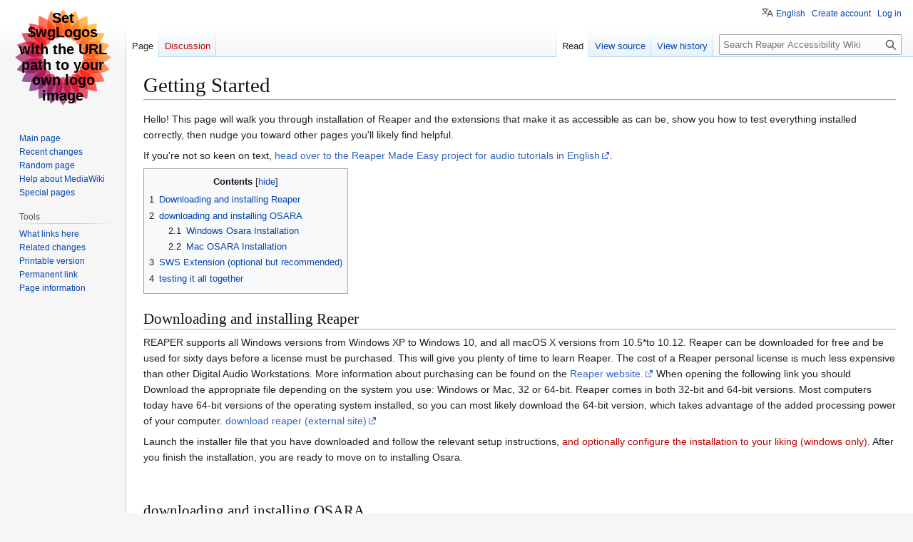

--- FILE ---
content_type: text/html; charset=UTF-8
request_url: https://www.reaperaccessibility.com/wiki/Special:MyLanguage/Getting_Started
body_size: 8173
content:
<!DOCTYPE html>
<html class="client-nojs" lang="en" dir="ltr">
<head>
<meta charset="UTF-8">
<title>Getting Started - Reaper Accessibility Wiki</title>
<script>(function(){var className="client-js";var cookie=document.cookie.match(/(?:^|; )wikimwclientpreferences=([^;]+)/);if(cookie){cookie[1].split('%2C').forEach(function(pref){className=className.replace(new RegExp('(^| )'+pref.replace(/-clientpref-\w+$|[^\w-]+/g,'')+'-clientpref-\\w+( |$)'),'$1'+pref+'$2');});}document.documentElement.className=className;}());RLCONF={"wgBreakFrames":false,"wgSeparatorTransformTable":["",""],"wgDigitTransformTable":["",""],"wgDefaultDateFormat":"dmy","wgMonthNames":["","January","February","March","April","May","June","July","August","September","October","November","December"],"wgRequestId":"9569ebca54837abd283c0b74","wgCanonicalNamespace":"","wgCanonicalSpecialPageName":false,"wgNamespaceNumber":0,"wgPageName":"Getting_Started","wgTitle":"Getting Started","wgCurRevisionId":73,"wgRevisionId":73,"wgArticleId":2,"wgIsArticle":true,"wgIsRedirect":false,"wgAction":"view","wgUserName":null,"wgUserGroups":["*"],"wgCategories":[],"wgPageViewLanguage":"en","wgPageContentLanguage":"en","wgPageContentModel":"wikitext","wgRelevantPageName":"Getting_Started","wgRelevantArticleId":2,"wgIsProbablyEditable":false,"wgRelevantPageIsProbablyEditable":false,"wgRestrictionEdit":[],"wgRestrictionMove":[],"wgVisualEditor":{"pageLanguageCode":"en","pageLanguageDir":"ltr","pageVariantFallbacks":"en"},"wgULSAcceptLanguageList":[],"wgInternalRedirectTargetUrl":"/wiki/Getting_Started","wgTranslatePageTranslation":"source","wgEditSubmitButtonLabelPublish":false,"wgULSPosition":"personal","wgULSisCompactLinksEnabled":true,"wgVector2022LanguageInHeader":false,"wgULSisLanguageSelectorEmpty":false};
RLSTATE={"site.styles":"ready","user.styles":"ready","user":"ready","user.options":"loading","skins.vector.styles.legacy":"ready","ext.translate.edit.documentation.styles":"ready","ext.translate":"ready","ext.visualEditor.desktopArticleTarget.noscript":"ready","ext.uls.pt":"ready","ext.embedVideo.styles":"ready"};RLPAGEMODULES=["mediawiki.action.view.redirect","site","mediawiki.page.ready","mediawiki.toc","skins.vector.legacy.js","ext.translate.pagetranslation.uls","ext.visualEditor.desktopArticleTarget.init","ext.visualEditor.targetLoader","ext.uls.compactlinks","ext.uls.interface","ext.embedVideo.overlay"];</script>
<script>(RLQ=window.RLQ||[]).push(function(){mw.loader.impl(function(){return["user.options@12s5i",function($,jQuery,require,module){mw.user.tokens.set({"patrolToken":"+\\","watchToken":"+\\","csrfToken":"+\\"});
}];});});</script>
<link rel="stylesheet" href="/load.php?lang=en&amp;modules=ext.embedVideo.styles%7Cext.translate%7Cext.translate.edit.documentation.styles%7Cext.uls.pt%7Cext.visualEditor.desktopArticleTarget.noscript%7Cskins.vector.styles.legacy&amp;only=styles&amp;skin=vector">
<script async="" src="/load.php?lang=en&amp;modules=startup&amp;only=scripts&amp;raw=1&amp;skin=vector"></script>
<meta name="generator" content="MediaWiki 1.44.3">
<meta name="robots" content="max-image-preview:standard">
<meta name="format-detection" content="telephone=no">
<meta name="viewport" content="width=1120">
<link rel="search" type="application/opensearchdescription+xml" href="/rest.php/v1/search" title="Reaper Accessibility Wiki (en)">
<link rel="EditURI" type="application/rsd+xml" href="https://www.reaperaccessibility.com/api.php?action=rsd">
<link rel="license" href="https://creativecommons.org/licenses/by/4.0/">
<link rel="alternate" type="application/atom+xml" title="Reaper Accessibility Wiki Atom feed" href="/index.php?title=Special:RecentChanges&amp;feed=atom">
</head>
<body class="skin-vector-legacy mediawiki ltr sitedir-ltr mw-hide-empty-elt ns-0 ns-subject page-Getting_Started rootpage-Getting_Started skin-vector action-view"><div id="mw-page-base" class="noprint"></div>
<div id="mw-head-base" class="noprint"></div>
<div id="content" class="mw-body" role="main">
	<a id="top"></a>
	<div id="siteNotice"></div>
	<div class="mw-indicators">
	</div>
	<h1 id="firstHeading" class="firstHeading mw-first-heading"><span class="mw-page-title-main">Getting Started</span></h1>
	<div id="bodyContent" class="vector-body">
		<div id="siteSub" class="noprint">From Reaper Accessibility Wiki</div>
		<div id="contentSub"><div id="mw-content-subtitle"></div></div>
		<div id="contentSub2"></div>
		
		<div id="jump-to-nav"></div>
		<a class="mw-jump-link" href="#mw-head">Jump to navigation</a>
		<a class="mw-jump-link" href="#searchInput">Jump to search</a>
		<div id="mw-content-text" class="mw-body-content"><div class="mw-content-ltr mw-parser-output" lang="en" dir="ltr"><p>Hello! This page will walk you through installation of Reaper and the extensions that make it as accessible as can be, show you how to test everything installed correctly, then nudge you toward other pages you'll likely find helpful.
</p><p>If you're not so keen on text, <a rel="nofollow" class="external text" href="https://theglobalvoice.info/reaper">head over to the Reaper Made Easy project for audio tutorials in English</a>. 
</p>
<div id="toc" class="toc" role="navigation" aria-labelledby="mw-toc-heading"><input type="checkbox" role="button" id="toctogglecheckbox" class="toctogglecheckbox" style="display:none" /><div class="toctitle" lang="en" dir="ltr"><h2 id="mw-toc-heading">Contents</h2><span class="toctogglespan"><label class="toctogglelabel" for="toctogglecheckbox"></label></span></div>
<ul>
<li class="toclevel-1 tocsection-1"><a href="#Downloading_and_installing_Reaper"><span class="tocnumber">1</span> <span class="toctext">Downloading and installing Reaper</span></a></li>
<li class="toclevel-1 tocsection-2"><a href="#downloading_and_installing_OSARA"><span class="tocnumber">2</span> <span class="toctext">downloading and installing OSARA</span></a>
<ul>
<li class="toclevel-2 tocsection-3"><a href="#Windows_Osara_Installation"><span class="tocnumber">2.1</span> <span class="toctext">Windows Osara Installation</span></a></li>
<li class="toclevel-2 tocsection-4"><a href="#Mac_OSARA_Installation"><span class="tocnumber">2.2</span> <span class="toctext">Mac OSARA Installation</span></a></li>
</ul>
</li>
<li class="toclevel-1 tocsection-5"><a href="#SWS_Extension_(optional_but_recommended)"><span class="tocnumber">3</span> <span class="toctext">SWS Extension (optional but recommended)</span></a></li>
<li class="toclevel-1 tocsection-6"><a href="#testing_it_all_together"><span class="tocnumber">4</span> <span class="toctext">testing it all together</span></a></li>
</ul>
</div>

<div class="mw-heading mw-heading2"><h2 id="Downloading_and_installing_Reaper">Downloading and installing Reaper</h2></div>
<p>REAPER supports all Windows versions from Windows XP to Windows 10, and all macOS X versions from 10.5*to 10.12.
Reaper can be downloaded for free and be used for sixty days before a license must be purchased. This will give you plenty of time to learn Reaper. The cost of a Reaper personal license is much less expensive than other Digital Audio Workstations. More information about purchasing can be found on the <a rel="nofollow" class="external text" href="http://reaper.fm/purchase.php">Reaper website.</a>
When opening the following link you should Download the appropriate file depending on the system you use: Windows or Mac, 32 or 64-bit. Reaper comes in both 32-bit and 64-bit versions. Most computers today have 64-bit versions of the operating system installed, so you can most likely download the 64-bit version, which takes advantage of the added processing power of your computer.
<a rel="nofollow" class="external text" href="https://www.reaper.fm/download.php">download reaper (external site)</a>
</p><p>Launch the installer file that you have downloaded and follow the relevant setup instructions, <a href="/index.php?title=Chapter_1:_Setting_Up_and_Getting_Started&amp;action=edit&amp;redlink=1" class="new" title="Chapter 1: Setting Up and Getting Started (page does not exist)">and optionally configure the installation to your liking (windows only)</a>. After you finish the installation, you are ready  to move on to installing Osara.
</p><p><br />
</p>
<div class="mw-heading mw-heading2"><h2 id="downloading_and_installing_OSARA">downloading and installing OSARA</h2></div>
<p>OSARA is a REAPER extension which aims to make REAPER accessible to screen reader users. It runs on both Windows and Mac. It is built to work with the <a rel="nofollow" class="external text" href="https://www.nvaccess.org/">free NVDA screenreader</a> on Windows and VoiceOver on the Mac, however there are also people successfully using it with <a rel="nofollow" class="external text" href="http://www.freedomscientific.com/Products/Blindness/JAWS">JAWS screenreader</a> on Windows. If you are using JAWS, you may wish to <a rel="nofollow" class="external text" href="https://snowmanradio.com/reaper">download Snowman's Reaper Jaws Scripts here</a>.
</p><p>Dolphin SuperNova now also offers support for Reaper with OSARA.  Map and script data can be obtained via SuperNova's online updating  feature. 
</p><p><a rel="nofollow" class="external text" href="https://osara.reaperaccessibility.com/snapshots/">Download either the Mac or Windows version of the OSARA installer from this link.</a>
</p><p>As always, make sure reaper is also up to date so you can take full advantage of osara's functionality. You can also follow <a rel="nofollow" class="external text" href="https://github.com/jcsteh/osara/commits/master">what's new in osara,</a> be sure to check this from time to time.
</p><p>Basic installation instructions below, however, for additional instructions and information on Osara, see the main osara page at <a rel="nofollow" class="external free" href="https://osara.reaperaccessibility.com/">https://osara.reaperaccessibility.com/</a>
</p><p><br />
</p>
<div class="mw-heading mw-heading3"><h3 id="Windows_Osara_Installation">Windows Osara Installation</h3></div>
<p>Open the OSARA installer, leaving all the options to their default values, (keep clicking next).
</p><p>At the end, reaper and osara should be set up and configured to work together with each other. By leaving the options at the defaults, you will have also installed the Osara key map. 
</p>
<ul><li>note: You can decide not to install the key map during the set up process, by toggling a checkbox. This is useful in situations when osara is updated or you already have a favorite set of hotkeys assigned. The osara key map will still be copied in case you wish to integrate the shortcuts from it later on into an existing key map.</li></ul>
<p><br />
</p>
<div class="mw-heading mw-heading3"><h3 id="Mac_OSARA_Installation">Mac OSARA Installation</h3></div>
<p>Currently the method of installing Osara on the Mac is a bit different from other Mac applications. There is no standard install package, because OSARA is an extension, not an app.
</p><p>Download the DMG and open. 
</p><p>Use VO+Shift+M to Open the "Install OSARA.command" file. This runs in Terminal. 
</p><p>When VoiceOver informs you that Terminal has launched in the background, use Command+Tab to switch to it, and follow the installation prompts.
</p><p>Note that sometimes, you might need to use VoiceOver's Window Chooser feature in Terminal to bring the installation prompts into focus. Window Chooser is accessed by hitting VO+F2 twice quickly.
</p><p>If Mac OS complains about OSARA being an unknown extension when you open reaper, allow it to run in the Security and Privacy pane of System Preferences.
</p>
<div class="mw-heading mw-heading2"><h2 id="SWS_Extension_(optional_but_recommended)"><span id="SWS_Extension_.28optional_but_recommended.29"></span>SWS Extension (optional but recommended)</h2></div>
<p>the <a rel="nofollow" class="external text" href="http://www.sws-extension.org/">sws extenssion</a> is a plug-in that adds a large number of actions, in other words, it extends the functionality of Reaper substantially.   and is free. It is highly recommended as Osara takes advantage of some of the added actions. When installing the SWS extension, follow the relevant instructions for your operating system as described on the Standing Water Studios (SWS) website. There are no actual setup options on the installer, so installing it by leaving everything in their defaults should get you up and running.
</p><p><br />
</p>
<div class="mw-heading mw-heading2"><h2 id="testing_it_all_together">testing it all together</h2></div>
<p>To make sure that osara is installed and working, first launch reaper from the shortcut that has been created on your desktop (Windows), or from the Applications folder (Mac). The shortcut name for reaper 32 bit is just simply reaper, whereas for systems that use 64 bit reaper the name of the shortcut will be reaper (x64). 
</p><p>Once you have launched reaper, you will come across a dialog that states that reaper is not free, and asks you if you would like to buy the software or evaluate it. At this time, you should move through the dialog to the button called "still evaluating". This screen does not appear again until the next day you run the program, even if you close and open it again, or until you eventually buy a license. If you have tabbed and cannot find the still evaluating button, wait a few seconds and try tabbing again, since the dialog is designed to show you the message for a few seconds to remind you to buy the program. Once you open reaper, you will hear the program name, the version number, and some other information, like such, (editors note: how is this actually heard on the mac?)
</p>
<dl><dd></dd></dl>
<p>REAPER v5.50/x64 - (not registered) 
</p><p>or, 
</p><p>REAPER v5.50/x64 - Registered to Jhon Doe (Licensed for personal/small business  use) 
</p><p>in this case, this means that you have a blank project file already open. To test that osara is working properly, you should press either down or up arrow, which are the keyboard shortcuts to move to next and previous track respectively. At this point, you should hear your screen reader say, "no tracks".
</p><p>So now that you are ready, its time to learn a few basics (exactly which ones? see discussion page), plus a few specific <a href="/wiki/Special:MyLanguage/Keyboard_Shortcuts" title="Special:MyLanguage/Keyboard Shortcuts">Keyboard Shortcuts</a> so we will start out with "create page" which will help you understand how reaper exactly works.
</p>
<!-- 
NewPP limit report
Cached time: 20260129155734
Cache expiry: 86400
Reduced expiry: false
Complications: [show‐toc]
CPU time usage: 0.029 seconds
Real time usage: 0.044 seconds
Preprocessor visited node count: 55/1000000
Post‐expand include size: 0/2097152 bytes
Template argument size: 0/2097152 bytes
Highest expansion depth: 2/100
Expensive parser function count: 0/100
Unstrip recursion depth: 0/20
Unstrip post‐expand size: 0/5000000 bytes
-->
<!--
Transclusion expansion time report (%,ms,calls,template)
100.00%    0.000      1 -total
-->

<!-- Saved in parser cache with key wiki:pcache:2:|#|:idhash:canonical and timestamp 20260129155734 and revision id 73. Rendering was triggered because: page-view
 -->
</div>
<div class="printfooter" data-nosnippet="">Retrieved from "<a dir="ltr" href="https://www.reaperaccessibility.com/index.php?title=Getting_Started&amp;oldid=73">https://www.reaperaccessibility.com/index.php?title=Getting_Started&amp;oldid=73</a>"</div></div>
		<div id="catlinks" class="catlinks catlinks-allhidden" data-mw="interface"></div>
	</div>
</div>

<div id="mw-navigation">
	<h2>Navigation menu</h2>
	<div id="mw-head">
		
<nav id="p-personal" class="mw-portlet mw-portlet-personal vector-user-menu-legacy vector-menu" aria-labelledby="p-personal-label"  >
	<h3
		id="p-personal-label"
		
		class="vector-menu-heading "
	>
		<span class="vector-menu-heading-label">Personal tools</span>
	</h3>
	<div class="vector-menu-content">
		
		<ul class="vector-menu-content-list">
			
			<li id="pt-uls" class="mw-list-item active"><a class="uls-trigger" href="#"><span>English</span></a></li><li id="pt-createaccount" class="mw-list-item"><a href="/index.php?title=Special:CreateAccount&amp;returnto=Getting+Started" title="You are encouraged to create an account and log in; however, it is not mandatory"><span>Create account</span></a></li><li id="pt-login" class="mw-list-item"><a href="/index.php?title=Special:UserLogin&amp;returnto=Getting+Started" title="You are encouraged to log in; however, it is not mandatory [o]" accesskey="o"><span>Log in</span></a></li>
		</ul>
		
	</div>
</nav>

		<div id="left-navigation">
			
<nav id="p-namespaces" class="mw-portlet mw-portlet-namespaces vector-menu-tabs vector-menu-tabs-legacy vector-menu" aria-labelledby="p-namespaces-label"  >
	<h3
		id="p-namespaces-label"
		
		class="vector-menu-heading "
	>
		<span class="vector-menu-heading-label">Namespaces</span>
	</h3>
	<div class="vector-menu-content">
		
		<ul class="vector-menu-content-list">
			
			<li id="ca-nstab-main" class="selected mw-list-item"><a href="/wiki/Getting_Started" title="View the content page [c]" accesskey="c"><span>Page</span></a></li><li id="ca-talk" class="new mw-list-item"><a href="/index.php?title=Talk:Getting_Started&amp;action=edit&amp;redlink=1" rel="discussion" class="new" title="Discussion about the content page (page does not exist) [t]" accesskey="t"><span>Discussion</span></a></li>
		</ul>
		
	</div>
</nav>

			
<nav id="p-variants" class="mw-portlet mw-portlet-variants emptyPortlet vector-menu-dropdown vector-menu" aria-labelledby="p-variants-label"  >
	<input type="checkbox"
		id="p-variants-checkbox"
		role="button"
		aria-haspopup="true"
		data-event-name="ui.dropdown-p-variants"
		class="vector-menu-checkbox"
		aria-labelledby="p-variants-label"
	>
	<label
		id="p-variants-label"
		
		class="vector-menu-heading "
	>
		<span class="vector-menu-heading-label">English</span>
	</label>
	<div class="vector-menu-content">
		
		<ul class="vector-menu-content-list">
			
			
		</ul>
		
	</div>
</nav>

		</div>
		<div id="right-navigation">
			
<nav id="p-views" class="mw-portlet mw-portlet-views vector-menu-tabs vector-menu-tabs-legacy vector-menu" aria-labelledby="p-views-label"  >
	<h3
		id="p-views-label"
		
		class="vector-menu-heading "
	>
		<span class="vector-menu-heading-label">Views</span>
	</h3>
	<div class="vector-menu-content">
		
		<ul class="vector-menu-content-list">
			
			<li id="ca-view" class="selected mw-list-item"><a href="/wiki/Getting_Started"><span>Read</span></a></li><li id="ca-viewsource" class="mw-list-item"><a href="/index.php?title=Getting_Started&amp;action=edit" title="This page is protected.&#10;You can view its source [e]" accesskey="e"><span>View source</span></a></li><li id="ca-history" class="mw-list-item"><a href="/index.php?title=Getting_Started&amp;action=history" title="Past revisions of this page [h]" accesskey="h"><span>View history</span></a></li>
		</ul>
		
	</div>
</nav>

			
<nav id="p-cactions" class="mw-portlet mw-portlet-cactions emptyPortlet vector-menu-dropdown vector-menu" aria-labelledby="p-cactions-label"  title="More options" >
	<input type="checkbox"
		id="p-cactions-checkbox"
		role="button"
		aria-haspopup="true"
		data-event-name="ui.dropdown-p-cactions"
		class="vector-menu-checkbox"
		aria-labelledby="p-cactions-label"
	>
	<label
		id="p-cactions-label"
		
		class="vector-menu-heading "
	>
		<span class="vector-menu-heading-label">More</span>
	</label>
	<div class="vector-menu-content">
		
		<ul class="vector-menu-content-list">
			
			
		</ul>
		
	</div>
</nav>

			
<div id="p-search" role="search" class="vector-search-box-vue  vector-search-box-show-thumbnail vector-search-box-auto-expand-width vector-search-box">
	<h3 >Search</h3>
	<form action="/index.php" id="searchform" class="vector-search-box-form">
		<div id="simpleSearch"
			class="vector-search-box-inner"
			 data-search-loc="header-navigation">
			<input class="vector-search-box-input"
				 type="search" name="search" placeholder="Search Reaper Accessibility Wiki" aria-label="Search Reaper Accessibility Wiki" autocapitalize="sentences" spellcheck="false" title="Search Reaper Accessibility Wiki [f]" accesskey="f" id="searchInput"
			>
			<input type="hidden" name="title" value="Special:Search">
			<input id="mw-searchButton"
				 class="searchButton mw-fallbackSearchButton" type="submit" name="fulltext" title="Search the pages for this text" value="Search">
			<input id="searchButton"
				 class="searchButton" type="submit" name="go" title="Go to a page with this exact name if it exists" value="Go">
		</div>
	</form>
</div>

		</div>
	</div>
	
<div id="mw-panel" class="vector-legacy-sidebar">
	<div id="p-logo" role="banner">
		<a class="mw-wiki-logo" href="/wiki/Main_Page"
			title="Visit the main page"></a>
	</div>
	
<nav id="p-navigation" class="mw-portlet mw-portlet-navigation vector-menu-portal portal vector-menu" aria-labelledby="p-navigation-label"  >
	<h3
		id="p-navigation-label"
		
		class="vector-menu-heading "
	>
		<span class="vector-menu-heading-label">Navigation</span>
	</h3>
	<div class="vector-menu-content">
		
		<ul class="vector-menu-content-list">
			
			<li id="n-mainpage-description" class="mw-list-item"><a href="/wiki/Main_Page" title="Visit the main page [z]" accesskey="z"><span>Main page</span></a></li><li id="n-recentchanges" class="mw-list-item"><a href="/wiki/Special:RecentChanges" title="A list of recent changes in the wiki [r]" accesskey="r"><span>Recent changes</span></a></li><li id="n-randompage" class="mw-list-item"><a href="/wiki/Special:Random" title="Load a random page [x]" accesskey="x"><span>Random page</span></a></li><li id="n-help-mediawiki" class="mw-list-item"><a href="https://www.mediawiki.org/wiki/Special:MyLanguage/Help:Contents"><span>Help about MediaWiki</span></a></li><li id="n-specialpages" class="mw-list-item"><a href="/wiki/Special:SpecialPages"><span>Special pages</span></a></li>
		</ul>
		
	</div>
</nav>

	
<nav id="p-tb" class="mw-portlet mw-portlet-tb vector-menu-portal portal vector-menu" aria-labelledby="p-tb-label"  >
	<h3
		id="p-tb-label"
		
		class="vector-menu-heading "
	>
		<span class="vector-menu-heading-label">Tools</span>
	</h3>
	<div class="vector-menu-content">
		
		<ul class="vector-menu-content-list">
			
			<li id="t-whatlinkshere" class="mw-list-item"><a href="/wiki/Special:WhatLinksHere/Getting_Started" title="A list of all wiki pages that link here [j]" accesskey="j"><span>What links here</span></a></li><li id="t-recentchangeslinked" class="mw-list-item"><a href="/wiki/Special:RecentChangesLinked/Getting_Started" rel="nofollow" title="Recent changes in pages linked from this page [k]" accesskey="k"><span>Related changes</span></a></li><li id="t-print" class="mw-list-item"><a href="javascript:print();" rel="alternate" title="Printable version of this page [p]" accesskey="p"><span>Printable version</span></a></li><li id="t-permalink" class="mw-list-item"><a href="/index.php?title=Getting_Started&amp;oldid=73" title="Permanent link to this revision of this page"><span>Permanent link</span></a></li><li id="t-info" class="mw-list-item"><a href="/index.php?title=Getting_Started&amp;action=info" title="More information about this page"><span>Page information</span></a></li>
		</ul>
		
	</div>
</nav>

	
</div>

</div>

<footer id="footer" class="mw-footer" >
	<ul id="footer-info">
	<li id="footer-info-lastmod"> This page was last edited on 2 June 2023, at 18:53.</li>
	<li id="footer-info-copyright">Content is available under <a class="external" rel="nofollow" href="https://creativecommons.org/licenses/by/4.0/">Creative Commons Attribution</a> unless otherwise noted.</li>
</ul>

	<ul id="footer-places">
	<li id="footer-places-privacy"><a href="/wiki/Reaper_Accessibility_Wiki:Privacy_policy">Privacy policy</a></li>
	<li id="footer-places-about"><a href="/wiki/Reaper_Accessibility_Wiki:About">About Reaper Accessibility Wiki</a></li>
	<li id="footer-places-disclaimers"><a href="/wiki/Reaper_Accessibility_Wiki:General_disclaimer">Disclaimers</a></li>
</ul>

	<ul id="footer-icons" class="noprint">
	<li id="footer-copyrightico"><a href="https://creativecommons.org/licenses/by/4.0/" class="cdx-button cdx-button--fake-button cdx-button--size-large cdx-button--fake-button--enabled"><img src="/resources/assets/licenses/cc-by.png" alt="Creative Commons Attribution" width="88" height="31" loading="lazy"></a></li>
	<li id="footer-poweredbyico"><a href="https://www.mediawiki.org/" class="cdx-button cdx-button--fake-button cdx-button--size-large cdx-button--fake-button--enabled"><picture><source media="(min-width: 500px)" srcset="/resources/assets/poweredby_mediawiki.svg" width="88" height="31"><img src="/resources/assets/mediawiki_compact.svg" alt="Powered by MediaWiki" lang="en" width="25" height="25" loading="lazy"></picture></a></li>
</ul>

</footer>

<div class="mw-portlet mw-portlet-dock-bottom emptyPortlet vector-menu-portal portal" id="p-dock-bottom">
	<ul>
		
	</ul>
</div>
<script>(RLQ=window.RLQ||[]).push(function(){mw.config.set({"wgBackendResponseTime":206,"wgPageParseReport":{"limitreport":{"cputime":"0.029","walltime":"0.044","ppvisitednodes":{"value":55,"limit":1000000},"postexpandincludesize":{"value":0,"limit":2097152},"templateargumentsize":{"value":0,"limit":2097152},"expansiondepth":{"value":2,"limit":100},"expensivefunctioncount":{"value":0,"limit":100},"unstrip-depth":{"value":0,"limit":20},"unstrip-size":{"value":0,"limit":5000000},"timingprofile":["100.00%    0.000      1 -total"]},"cachereport":{"timestamp":"20260129155734","ttl":86400,"transientcontent":false}}});});</script>
</body>
</html>